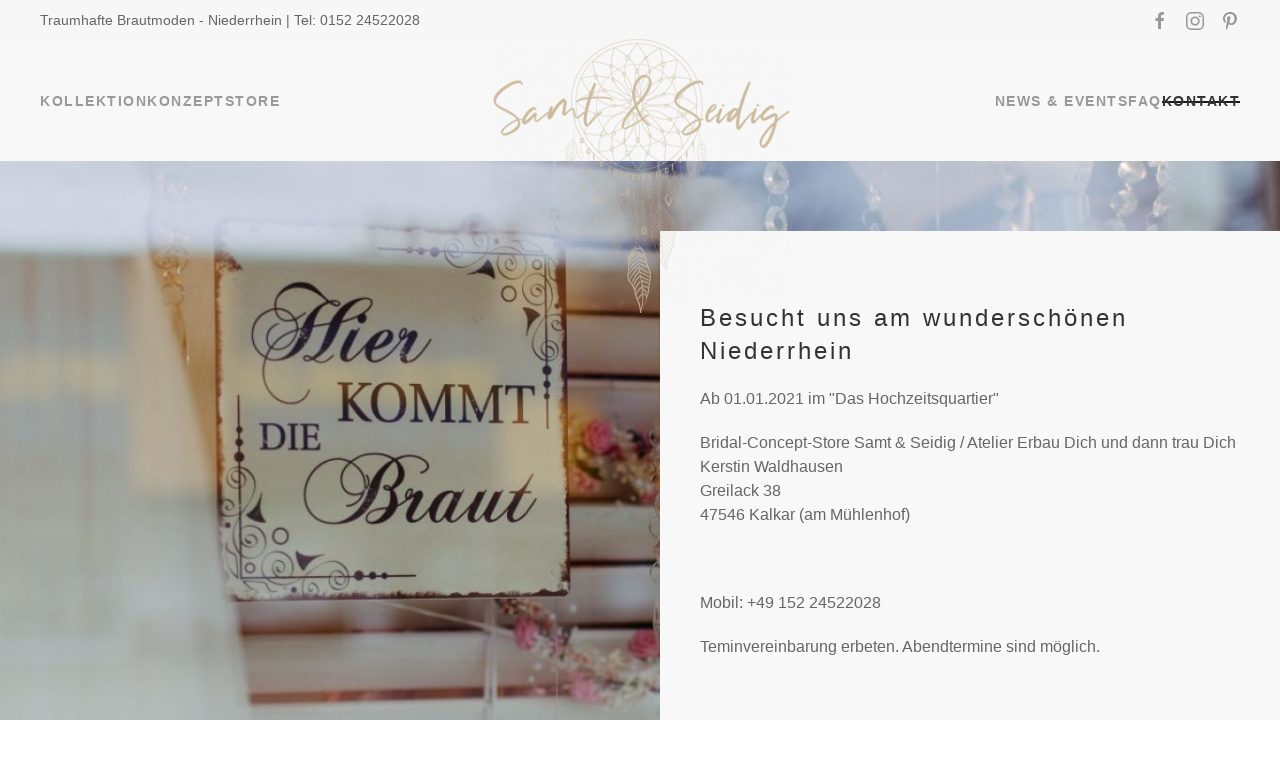

--- FILE ---
content_type: text/html; charset=utf-8
request_url: https://samt-und-seidig.de/de/kontakt
body_size: 7185
content:
<!DOCTYPE html>
<html lang="de-de" dir="ltr">
    <head>
        <meta name="viewport" content="width=device-width, initial-scale=1">
        <link rel="icon" href="/images/system/samt-und-seidig-fav.png" sizes="any">
                <link rel="apple-touch-icon" href="/images/system/samt-und-seidig-fav.png">
        <meta charset="utf-8">
	<meta name="generator" content="Joomla! - Open Source Content Management">
	<title>KONTAKT</title>
<link href="/media/vendor/joomla-custom-elements/css/joomla-alert.min.css?0.4.1" rel="stylesheet">
	<link href="/templates/yootheme/vendor/assets/leaflet/leaflet/dist/leaflet.css?4.5.32" rel="preload" as="style" onload="this.onload=null;this.rel='stylesheet'">
	<link href="/media/system/css/joomla-fontawesome.min.css?4.5.32" rel="preload" as="style" onload="this.onload=null;this.rel='stylesheet'">
	<link href="/templates/yootheme/css/theme.9.css?1764652947" rel="stylesheet">
	<link href="/templates/yootheme/css/custom.css?4.5.32" rel="stylesheet">
	<link href="/media/com_rsform/css/front.min.css?640dac" rel="stylesheet">
	<link href="/media/com_rsform/css/frameworks/uikit3/uikit.min.css?640dac" rel="stylesheet">
	<link href="/media/com_rsform/css/frameworks/uikit3/uikit-grid.min.css?640dac" rel="stylesheet">
	<link href="/media/plg_system_jcepro/site/css/content.min.css?86aa0286b6232c4a5b58f892ce080277" rel="stylesheet">
<script src="/media/vendor/jquery/js/jquery.min.js?3.7.1"></script>
	<script src="/media/legacy/js/jquery-noconflict.min.js?504da4"></script>
	<script type="application/json" class="joomla-script-options new">{"joomla.jtext":{"ERROR":"Fehler","MESSAGE":"Nachricht","NOTICE":"Hinweis","WARNING":"Warnung","JCLOSE":"Schließen","JOK":"OK","JOPEN":"Öffnen"},"system.paths":{"root":"","rootFull":"https:\/\/samt-und-seidig.de\/","base":"","baseFull":"https:\/\/samt-und-seidig.de\/"},"csrf.token":"2fb229c2ce018ba62d4b2f8b90ae4258","system.keepalive":{"interval":3600000,"uri":"\/de\/component\/ajax\/?format=json"}}</script>
	<script src="/media/system/js/core.min.js?a3d8f8"></script>
	<script src="/media/vendor/webcomponentsjs/js/webcomponents-bundle.min.js?2.8.0" nomodule defer></script>
	<script src="/media/system/js/keepalive.min.js?08e025" type="module"></script>
	<script src="/media/system/js/joomla-hidden-mail.min.js?80d9c7" type="module"></script>
	<script src="/media/system/js/messages.min.js?9a4811" type="module"></script>
	<script src="/templates/yootheme/vendor/assets/leaflet/leaflet/dist/leaflet.js?4.5.32" defer></script>
	<script src="/templates/yootheme/packages/builder/elements/map/app/map-leaflet.min.js?4.5.32" defer></script>
	<script src="/templates/yootheme/vendor/assets/uikit/dist/js/uikit.min.js?4.5.32"></script>
	<script src="/templates/yootheme/vendor/assets/uikit/dist/js/uikit-icons-balou.min.js?4.5.32"></script>
	<script src="/templates/yootheme/js/theme.js?4.5.32"></script>
	<script src="/media/com_rsform/js/script.min.js?640dac"></script>
	<script src="/media/com_rsform/js/frameworks/uikit3/uikit.min.js?640dac"></script>
	<script src="/media/com_rsform/js/frameworks/uikit3/uikit-icons.min.js?640dac"></script>
	<script src="/media/com_rsform/js/hashcash/sha256.min.js?640dac"></script>
	<script src="/media/com_rsform/js/hashcash/hashcash.min.js?640dac"></script>
	<script type="application/ld+json">{"@context":"https://schema.org","@graph":[{"@type":"Organization","@id":"https://samt-und-seidig.de/#/schema/Organization/base","name":"Samt und Seidig","url":"https://samt-und-seidig.de/"},{"@type":"WebSite","@id":"https://samt-und-seidig.de/#/schema/WebSite/base","url":"https://samt-und-seidig.de/","name":"Samt und Seidig","publisher":{"@id":"https://samt-und-seidig.de/#/schema/Organization/base"}},{"@type":"WebPage","@id":"https://samt-und-seidig.de/#/schema/WebPage/base","url":"https://samt-und-seidig.de/de/kontakt","name":"KONTAKT","isPartOf":{"@id":"https://samt-und-seidig.de/#/schema/WebSite/base"},"about":{"@id":"https://samt-und-seidig.de/#/schema/Organization/base"},"inLanguage":"de-DE"},{"@type":"Article","@id":"https://samt-und-seidig.de/#/schema/com_content/article/8","name":"KONTAKT","headline":"KONTAKT","inLanguage":"de-DE","dateCreated":"2020-05-03T07:57:46+00:00","isPartOf":{"@id":"https://samt-und-seidig.de/#/schema/WebPage/base"}}]}</script>
	<script>window.yootheme ||= {}; var $theme = yootheme.theme = {"i18n":{"close":{"label":"Schlie\u00dfen"},"totop":{"label":"Zur\u00fcck nach oben"},"marker":{"label":"\u00d6ffnen"},"navbarToggleIcon":{"label":"Men\u00fc \u00f6ffnen"},"paginationPrevious":{"label":"Vorherige Seite"},"paginationNext":{"label":"N\u00e4chste Seite"},"searchIcon":{"toggle":"Suche \u00f6ffnen","submit":"Suche ausf\u00fchren"},"slider":{"next":"N\u00e4chste Folie","previous":"Vorherige Folie","slideX":"Folie %s","slideLabel":"%s von %s"},"slideshow":{"next":"N\u00e4chste Folie","previous":"Vorherige Folie","slideX":"Folie %s","slideLabel":"%s von %s"},"lightboxPanel":{"next":"N\u00e4chste Folie","previous":"Vorherige Folie","slideLabel":"%s von %s","close":"Schlie\u00dfen"}}};</script>
	<script>RSFormProUtils.addEvent(window, 'load', function(){
	RSFormPro.setHTML5Validation('3', false, {"parent":"","field":"uk-form-danger"}, 0);  
});</script>

    </head>
    <body class="">

        <div class="uk-hidden-visually uk-notification uk-notification-top-left uk-width-auto">
            <div class="uk-notification-message">
                <a href="#tm-main" class="uk-link-reset">Zum Hauptinhalt springen</a>
            </div>
        </div>

        
        
        <div class="tm-page">

                        


<header class="tm-header-mobile uk-hidden@m">


    
        <div class="uk-navbar-container">

            <div class="uk-container uk-container-expand">
                <nav class="uk-navbar" uk-navbar="{&quot;align&quot;:&quot;left&quot;,&quot;container&quot;:&quot;.tm-header-mobile&quot;,&quot;boundary&quot;:&quot;.tm-header-mobile .uk-navbar-container&quot;}">

                                        <div class="uk-navbar-left ">

                        
                                                    <a uk-toggle href="#tm-dialog-mobile" class="uk-navbar-toggle">

        
        <div uk-navbar-toggle-icon></div>

        
    </a>
                        
                        
                    </div>
                    
                                        <div class="uk-navbar-center">

                                                    <a href="https://samt-und-seidig.de/de/" aria-label="Zurück zur Startseite" class="uk-logo uk-navbar-item">
    <img alt="Atelier Erbau Dich" loading="eager" src="/templates/yootheme/cache/75/samt-und-seidig-754e1a7c.png" srcset="/templates/yootheme/cache/75/samt-und-seidig-754e1a7c.png 300w, /templates/yootheme/cache/0d/samt-und-seidig-0d51ead4.png 525w, /templates/yootheme/cache/5e/samt-und-seidig-5ecbb150.png 526w" sizes="(min-width: 300px) 300px" width="300" height="274"><img class="uk-logo-inverse" alt="Atelier Erbau Dich" loading="eager" src="/templates/yootheme/cache/2f/samt-und-seidig-white-2fdd16af.png" srcset="/templates/yootheme/cache/2f/samt-und-seidig-white-2fdd16af.png 300w, /templates/yootheme/cache/88/samt-und-seidig-white-8896bbe6.png 525w, /templates/yootheme/cache/db/samt-und-seidig-white-db0ce062.png 526w" sizes="(min-width: 300px) 300px" width="300" height="274"></a>
                        
                        
                    </div>
                    
                    
                </nav>
            </div>

        </div>

    



    
        <div id="tm-dialog-mobile" class="uk-modal uk-modal-full" uk-modal>
        <div class="uk-modal-dialog uk-flex">

                        <button class="uk-modal-close-full uk-close-large" type="button" uk-close uk-toggle="cls: uk-modal-close-full uk-close-large uk-modal-close-default; mode: media; media: @s"></button>
            
            <div class="uk-modal-body uk-padding-large uk-margin-auto uk-flex uk-flex-column uk-box-sizing-content uk-width-auto@s" uk-height-viewport uk-toggle="{&quot;cls&quot;:&quot;uk-padding-large&quot;,&quot;mode&quot;:&quot;media&quot;,&quot;media&quot;:&quot;@s&quot;}">

                                <div class="uk-margin-auto-vertical uk-text-center">
                    
<div class="uk-grid uk-child-width-1-1" uk-grid>    <div>
<div class="uk-panel" id="module-menu-dialog-mobile">

    
    
<ul class="uk-nav uk-nav-default uk-nav-center">
    
	<li class="item-171"><a href="/de/">Home</a></li>
	<li class="item-172"><a href="/de/kollektion">Kollektion</a></li>
	<li class="item-210"><a href="/de/braut-accessories-2">Braut-Accessories </a></li>
	<li class="item-209"><a href="/de/mix-and-match-2">Mix and match</a></li>
	<li class="item-173"><a href="/de/konzept">Konzept</a></li>
	<li class="item-174"><a href="/de/about-me">About Me</a></li>
	<li class="item-175"><a href="/de/news-events">News &amp; Events</a></li>
	<li class="item-178"><a href="/de/faq">FAQ</a></li>
	<li class="item-179 uk-active"><a href="/de/kontakt">Kontakt</a></li>
	<li class="item-170"><a href="/de/datenschutz">Datenschutz</a></li>
	<li class="item-169"><a href="/de/impressum">Impressum</a></li></ul>

</div>
</div>    <div>
<div class="uk-panel" id="module-tm-4">

    
    <ul class="uk-grid uk-flex-inline uk-flex-middle uk-flex-nowrap uk-grid-small">                    <li><a href="https://www.facebook.com/Samt-und-Seidig-102675865177543/" class="uk-preserve-width uk-icon-link" rel="noreferrer"><span uk-icon="icon: facebook;"></span></a></li>
                    <li><a href="https://www.instagram.com/samt_und_seidig/" class="uk-preserve-width uk-icon-link" rel="noreferrer"><span uk-icon="icon: instagram;"></span></a></li>
                    <li><a href="https://www.pinterest.de/pin/337840409548572583" class="uk-preserve-width uk-icon-link" rel="noreferrer"><span uk-icon="icon: pinterest;"></span></a></li>
            </ul>
</div>
</div></div>
                </div>
                
                
            </div>

        </div>
    </div>
    
    

</header>


<div class="tm-toolbar tm-toolbar-default uk-visible@m">
    <div class="uk-container uk-flex uk-flex-middle uk-container-large">

                <div>
            <div class="uk-grid-medium uk-child-width-auto uk-flex-middle" uk-grid="margin: uk-margin-small-top">

                                <div>
<div class="uk-panel" id="module-105">

    
    
<div class="uk-margin-remove-last-child custom" ><p>Traumhafte Brautmoden - Niederrhein | Tel: 0152 24522028</p></div>

</div>
</div>
                
                
            </div>
        </div>
        
                <div class="uk-margin-auto-left">
            <div class="uk-grid-medium uk-child-width-auto uk-flex-middle" uk-grid="margin: uk-margin-small-top">
                <div>
<div class="uk-panel" id="module-tm-3">

    
    <ul class="uk-grid uk-flex-inline uk-flex-middle uk-flex-nowrap uk-grid-small">                    <li><a href="https://www.facebook.com/Samt-und-Seidig-102675865177543/" class="uk-preserve-width uk-icon-link" rel="noreferrer"><span uk-icon="icon: facebook;"></span></a></li>
                    <li><a href="https://www.instagram.com/samt_und_seidig/" class="uk-preserve-width uk-icon-link" rel="noreferrer"><span uk-icon="icon: instagram;"></span></a></li>
                    <li><a href="https://www.pinterest.de/pin/337840409548572583" class="uk-preserve-width uk-icon-link" rel="noreferrer"><span uk-icon="icon: pinterest;"></span></a></li>
            </ul>
</div>
</div>
            </div>
        </div>
        
    </div>
</div>

<header class="tm-header uk-visible@m">



        <div uk-sticky media="@m" cls-active="uk-navbar-sticky" sel-target=".uk-navbar-container">
    
        <div class="uk-navbar-container">

            <div class="uk-container uk-container-large">
                <nav class="uk-navbar" uk-navbar="{&quot;align&quot;:&quot;left&quot;,&quot;container&quot;:&quot;.tm-header &gt; [uk-sticky]&quot;,&quot;boundary&quot;:&quot;.tm-header .uk-navbar-container&quot;}">

                                        <div class="uk-navbar-left ">

                        
                                                    
<ul class="uk-navbar-nav">
    
	<li class="item-108 uk-parent"><a href="/de/kollektion">Kollektion</a>
	<div class="uk-drop uk-navbar-dropdown"><div><ul class="uk-nav uk-navbar-dropdown-nav">

		<li class="item-168"><a href="/de/kollektion/brautkleider">Brautkleider</a></li>
		<li class="item-111"><a href="/de/kollektion/mix-and-match">Mix and match</a></li>
		<li class="item-121"><a href="/de/kollektion/braut-accessories">Braut-Accessories</a></li></ul></div></div></li>
	<li class="item-112"><a href="/de/konzept">Konzept</a></li>
	<li class="item-131"><a href="/de/about-me">Store</a></li></ul>

                        
                        
                    </div>
                    
                                        <div class="uk-navbar-center">

                                                    <a href="https://samt-und-seidig.de/de/" aria-label="Zurück zur Startseite" class="uk-logo uk-navbar-item">
    <img alt="Atelier Erbau Dich" loading="eager" src="/templates/yootheme/cache/75/samt-und-seidig-754e1a7c.png" srcset="/templates/yootheme/cache/75/samt-und-seidig-754e1a7c.png 300w, /templates/yootheme/cache/0d/samt-und-seidig-0d51ead4.png 525w, /templates/yootheme/cache/5e/samt-und-seidig-5ecbb150.png 526w" sizes="(min-width: 300px) 300px" width="300" height="274"><img class="uk-logo-inverse" alt="Atelier Erbau Dich" loading="eager" src="/templates/yootheme/cache/2f/samt-und-seidig-white-2fdd16af.png" srcset="/templates/yootheme/cache/2f/samt-und-seidig-white-2fdd16af.png 300w, /templates/yootheme/cache/88/samt-und-seidig-white-8896bbe6.png 525w, /templates/yootheme/cache/db/samt-und-seidig-white-db0ce062.png 526w" sizes="(min-width: 300px) 300px" width="300" height="274"></a>
                        
                        
                    </div>
                    
                                        <div class="uk-navbar-right">

                        
                                                    
<ul class="uk-navbar-nav" id="module-94">
    
	<li class="item-120"><a href="/de/news-events">News &amp; Events</a></li>
	<li class="item-143"><a href="/de/faq">FAQ</a></li>
	<li class="item-119 uk-active"><a href="/de/kontakt" class="ichwill">Kontakt</a></li></ul>

                        
                    </div>
                    
                </nav>
            </div>

        </div>

        </div>
    







</header>

            
            

            <main id="tm-main" >

                
                <div id="system-message-container" aria-live="polite"></div>

                <!-- Builder #page -->
<div class="uk-section-default">
        <div data-src="/templates/yootheme/cache/5e/Ateliererbaudich-3768-5ef117e9.jpeg" data-srcset="/templates/yootheme/cache/24/Ateliererbaudich-3768-24be7c3e.jpeg 768w, /de/component/ajax/?p=image&amp;src=%7B%22file%22%3A%22images%2Fatelier%2FAteliererbaudich-3768.jpg%22%2C%22thumbnail%22%3A%221024%2C683%2C%22%7D&amp;hash=2bd082c5 1024w, /templates/yootheme/cache/73/Ateliererbaudich-3768-73298db5.jpeg 1366w, /templates/yootheme/cache/d7/Ateliererbaudich-3768-d71679e2.jpeg 1600w, /templates/yootheme/cache/5e/Ateliererbaudich-3768-5ef117e9.jpeg 1840w" data-sizes="(max-aspect-ratio: 1840/1227) 150vh" data-sources="[]" uk-img class="uk-background-norepeat uk-background-cover uk-background-center-center uk-section">    
        
        
        
            
                
                    <div class="uk-grid tm-grid-expand uk-grid-margin" uk-grid>
<div class="uk-width-1-2@m">
    
        
            
            
            
                
                    
                
            
        
    
</div>
<div class="uk-grid-item-match uk-width-1-2@m">
        <div class="uk-tile-muted uk-tile">    
        
            
            
            
                
                    
<h1 class="uk-h3 uk-position-relative uk-width-large uk-text-left@s uk-text-center" style="z-index: 1;">        Besucht uns am wunderschönen Niederrhein    </h1><div class="uk-panel uk-position-relative uk-margin uk-text-left@s uk-text-center" style="z-index: 1;"><p>Ab 01.01.2021 im "Das Hochzeitsquartier"</p>
<p>Bridal-Concept-Store Samt &amp; Seidig / Atelier Erbau Dich und dann trau Dich<br />Kerstin Waldhausen<br />Greilack 38<br />47546 Kalkar (am Mühlenhof)</p>
<p> </p></div><div class="uk-panel uk-position-relative uk-margin uk-text-left@s uk-text-center" style="z-index: 1;"><p>Mobil: +49 152 24522028</p>
<p>Teminvereinbarung erbeten. Abendtermine sind möglich.</p></div>
                
            
        
        </div>    
</div></div>
                
            
        
        </div>
    
</div>
<div class="uk-section-default uk-section uk-section-large">
    
        
        
        
            
                                <div class="uk-container">                
                    <div class="uk-grid tm-grid-expand uk-margin-small" uk-grid>
<div class="uk-width-1-2@m">
    
        
            
            
            
                
                    
<div class="uk-margin">
        <img src="/templates/yootheme/cache/ae/Oui-Fotografie-7308318-ae28d2c1.jpeg" srcset="/templates/yootheme/cache/41/Oui-Fotografie-7308318-4123152d.jpeg 768w, /templates/yootheme/cache/0f/Oui-Fotografie-7308318-0f3af73c.jpeg 1024w, /templates/yootheme/cache/55/Oui-Fotografie-7308318-55d9686f.jpeg 1366w, /templates/yootheme/cache/ae/Oui-Fotografie-7308318-ae28d2c1.jpeg 1400w" sizes="(min-width: 1400px) 1400px" width="1400" height="933" class="el-image" alt loading="lazy">    
    
</div><div class="uk-panel uk-text-meta uk-margin uk-margin-remove-top uk-text-left"><p>Foto: Oui Fotografie</p></div>
                
            
        
    
</div>
<div class="uk-width-1-2@m">
    
        
            
            
            
                
                    
<div class="uk-panel">
    
    <div class="rsform">
	<form method="post"  id="userForm" action="https://samt-und-seidig.de/de/kontakt">
<!-- Do not remove this ID, it is used to identify the page so that the pagination script can work correctly -->
<div class="formContainer uk-form-horizontal" id="rsform_3_page_0">
	<div class="uk-grid">
		<div class="uk-width-1-1">
			<div class="uk-margin rsform-block rsform-block-anrede rsform-type-radiogroup">
				<span class="uk-form-label formControlLabel" id="anrede-grouplbl">Anrede<strong class="formRequired">(*)</strong></span>
				<div class="formControls uk-form-controls" role="group" aria-labelledby="anrede-grouplbl">
					<fieldset class="rsfp-fieldset"><legend class="rsfp-visually-hidden">Anrede</legend><label id="anrede0-lbl" for="anrede0"><input type="radio"  name="form[anrede]" value="Frau" id="anrede0" class="rsform-radio uk-radio" /> Frau</label> <label id="anrede1-lbl" for="anrede1"><input type="radio"  name="form[anrede]" value="Herr" id="anrede1" class="rsform-radio uk-radio" /> Herr</label> </fieldset>
					<span class="formValidation"><span id="component24" class="formNoError">Wie möchten Sie angesprochen werden?</span></span>
				</div>
			</div>
			<div class="uk-margin rsform-block rsform-block-name rsform-type-textbox">
				<label class="uk-form-label formControlLabel" for="name">Ihr Name<strong class="formRequired">(*)</strong></label>
				<div class="formControls uk-form-controls">
					<input type="text" value="" size="20" name="form[name]" id="name" class="rsform-input-box uk-input" aria-required="true" />
					<span class="formValidation"><span id="component25" class="formNoError">Bitte geben Sie Ihren Namen ein.</span></span>
				</div>
			</div>
			<div class="uk-margin rsform-block rsform-block-email rsform-type-textbox">
				<label class="uk-form-label formControlLabel" for="email">Ihre Email-Adresse<strong class="formRequired">(*)</strong></label>
				<div class="formControls uk-form-controls">
					<input type="text" value="" size="20" name="form[email]" id="email" class="rsform-input-box uk-input" aria-required="true" />
					<span class="formValidation"><span id="component26" class="formNoError">Ungültiges Format?</span></span>
				</div>
			</div>
			<div class="uk-margin rsform-block rsform-block-telefon rsform-type-textbox">
				<label class="uk-form-label formControlLabel" for="telefon">Ihre Telefonnummer</label>
				<div class="formControls uk-form-controls">
					<input type="text" value="" size="20" name="form[telefon]" id="telefon" class="rsform-input-box uk-input" />
					<span class="formValidation"><span id="component27" class="formNoError">Invalid Input</span></span>
				</div>
			</div>
			<div class="uk-margin rsform-block rsform-block-konfektionsgroesse rsform-type-selectlist">
				<label class="uk-form-label formControlLabel" for="Konfektionsgroesse">Konfektionsgröße<strong class="formRequired">(*)</strong></label>
				<div class="formControls uk-form-controls">
					<select name="form[Konfektionsgroesse][]" id="Konfektionsgroesse" class="rsform-select-box uk-select" aria-required="true"><option value="- bitte ausw&auml;hlen -">- bitte ausw&auml;hlen -</option><option value="34">34</option><option value="36">36</option><option value="38">38</option><option value="40">40</option><option value="42">42</option><option value="44">44</option><option value="46">46</option><option value="48">48</option><option value="50">50</option></select>
					<span class="formValidation"><span id="component33" class="formNoError">Ungültige Eingabe</span></span>
				</div>
			</div>
			<div class="uk-margin rsform-block rsform-block-anfrage rsform-type-textarea">
				<label class="uk-form-label formControlLabel" for="anfrage">Ihre Anfrage<strong class="formRequired">(*)</strong></label>
				<div class="formControls uk-form-controls">
					<textarea cols="70" rows="5" name="form[anfrage]" id="anfrage" class="rsform-text-box uk-textarea" aria-required="true"></textarea>
					<span class="formValidation"><span id="component29" class="formNoError">Invalid Input</span></span>
				</div>
			</div>
			<div class="uk-margin rsform-block rsform-block-datenschutzhinweis rsform-type-freetext">
					Lesen Sie bitte unsere <a href="/datenschutz" target="_blank">Datenschutzerklärung</a> vor dem Absenden der Nachricht. Wir benutzen die übermittelten Daten lediglich dazu, um auf Ihr konkretes Anliegen per Email oder telefonisch zu reagieren.
			</div>
			<div class="uk-margin rsform-block rsform-block-email2 rsform-type-hashcash">
				<label class="uk-form-label formControlLabel" for="email2">Bitte aktivieren<strong class="formRequired">(*)</strong></label>
				<div class="formControls uk-form-controls">
					<button type="button" id="email2" data-rsfp-hashcash data-hashcash-level="4" data-hashcash-text="b728560aa21731cbdb8703094bdeff35" data-hashcash-name="form[email2]"><svg class="hashcash__pending hashcash" xmlns="http://www.w3.org/2000/svg" viewBox="0 0 52 52"><circle class="hashcash__circle" cx="26" cy="26" r="25" fill="none"/><path class="hashcash__check" fill="none" d="M14.1 27.2l7.1 7.2 16.7-16.8"/></svg><span class="hashcash__text">Ich bin ein Mensch</span></button>
					<span class="formValidation"><span id="component34" class="formNoError">Ungültige Eingabe</span></span>
				</div>
			</div>
			<div class="uk-margin rsform-block rsform-block-submit rsform-type-submitbutton">
				<span class="uk-form-label formControlLabel"></span>
				<div class="formControls uk-form-controls">
					<button type="submit" name="form[Submit]" id="Submit" class="rsform-submit-button  uk-button uk-button-primary" >Senden</button>
					<span class="formValidation"></span>
				</div>
			</div>
		</div>
	</div>
</div><input type="hidden" name="form[formId]" value="3"/><input type="hidden" name="2fb229c2ce018ba62d4b2f8b90ae4258" value="1"></form></div>
</div>
                
            
        
    
</div></div>
                                </div>                
            
        
    
</div>
<div class="uk-section-default uk-section uk-padding-remove-bottom">
    
        
        
        
            
                
                    <div class="uk-grid tm-grid-expand uk-child-width-1-1 uk-grid-margin">
<div class="uk-width-1-1@m">
    
        
            
            
            
                
                    
<h2 class="uk-margin-large uk-margin-remove-top uk-text-center">        Hier findet ihr uns - am wunderschönen Niederrhein    </h2>
<div class="uk-position-relative uk-position-z-index uk-dark uk-margin" style="height: 500px;" uk-map data-map-type="leaflet">    <script type="application/json">{"markers":[{"lat":51.743999999999999772626324556767940521240234375,"lng":6.36099999999999976552089719916693866252899169921875,"title":"Atelier Erbau dich"}],"type":"roadmap","zoom":16,"controls":false,"zooming":false,"dragging":true,"styler_lightness":"20","styler_saturation":"-70","styler_hue":"#EBEEF0","poi":false,"min_zoom":0,"max_zoom":18,"center":{"lat":51.743999999999999772626324556767940521240234375,"lng":6.36099999999999976552089719916693866252899169921875},"lazyload":true,"library":"leaflet","baseUrl":"\/templates\/yootheme\/vendor\/assets\/leaflet\/leaflet\/dist"}</script>                    <template>
            
<div class="el-item uk-text-default uk-font-default uk-margin-remove-first-child">
    
    

<h3 class="el-title uk-margin-top uk-margin-remove-bottom">        Atelier Erbau dich    </h3>

<div class="el-content uk-panel uk-margin-top"><p>Greilack 38<br />47546 Kalkar</p></div>


</div>        </template>
            </div>
                
            
        
    
</div></div>
                
            
        
    
</div>

                
            </main>

            

                        <footer>
                <!-- Builder #footer -->
<div class="uk-section-default uk-section">
    
        
        
        
            
                                <div class="uk-container uk-container-large">                
                    <div class="uk-grid tm-grid-expand uk-grid-margin" uk-grid>
<div class="uk-width-1-2@s uk-width-1-4@m">
    
        
            
            
            
                
                    <div class="uk-panel uk-margin"><h3>Samt &amp; Seidig</h3>
<p>Bei mir kannst Du Dir Dein Brautkleid individuell zusammenstellen. Du kannst aus einer qualitativ hochwerten Kollektion Oberteile, Röcke, Überkleider, Jacken, Gürtel und Accessoires beliebig kombinieren und anprobieren.</p></div>
                
            
        
    
</div>
<div class="uk-width-1-2@s uk-width-1-4@m">
    
        
            
            
            
                
                    <div class="uk-panel uk-margin"><p>Bridal Concept Store Samt &amp; Seidig<br />Kerstin Waldhausen<br />Greilack 38 (im Hochzeitsquartier)<br />47546 Kalkar (am Mühlenhof)</p></div>
                
            
        
    
</div>
<div class="uk-width-1-2@s uk-width-1-4@m">
    
        
            
            
            
                
                    
<ul class="uk-list">
    
    
                <li class="el-item">            
    
        <div class="uk-grid uk-grid-small uk-child-width-expand uk-flex-nowrap uk-flex-middle">            <div class="uk-width-auto"><span class="el-image" uk-icon="icon: phone;"></span></div>            <div>
                <div class="el-content uk-panel"><p>0152 24522028</p></div>            </div>
        </div>
    
        </li>                <li class="el-item">            
    
        <div class="uk-grid uk-grid-small uk-child-width-expand uk-flex-nowrap uk-flex-middle">            <div class="uk-width-auto"><span class="el-image" uk-icon="icon: mail;"></span></div>            <div>
                <div class="el-content uk-panel"><p><joomla-hidden-mail  is-link="1" is-email="1" first="aW5mbw==" last="c2FtdC11bmQtc2VpZGlnLmRl" text="aW5mb0BzYW10LXVuZC1zZWlkaWcuZGU=" base="" >Diese E-Mail-Adresse ist vor Spambots geschützt! Zur Anzeige muss JavaScript eingeschaltet sein.</joomla-hidden-mail> </p></div>            </div>
        </div>
    
        </li>        
    
    
</ul><div class="uk-panel uk-margin"><p>Terminvereinbarung erbeten. <br />Abendtermine sind möglich.</p></div>
<div class="uk-margin" uk-scrollspy="target: [uk-scrollspy-class];">    <ul class="uk-child-width-auto uk-grid-small uk-flex-inline uk-flex-middle" uk-grid>
            <li class="el-item">
<a class="el-link uk-icon-button" href="https://www.facebook.com/Samt-und-Seidig-102675865177543/" rel="noreferrer"><span uk-icon="icon: facebook;"></span></a></li>
            <li class="el-item">
<a class="el-link uk-icon-button" href="https://www.instagram.com/samt_und_seidig/" rel="noreferrer"><span uk-icon="icon: instagram;"></span></a></li>
            <li class="el-item">
<a class="el-link uk-icon-button" href="https://www.pinterest.de/pin/337840409548572583" rel="noreferrer"><span uk-icon="icon: pinterest;"></span></a></li>
    
    </ul></div>
                
            
        
    
</div>
<div class="uk-width-1-2@s uk-width-1-4@m">
    
        
            
            
            
                
                    
<ul class="uk-list">
    
    
                <li class="el-item">            
        <a href="/de/kontakt" class="uk-link-toggle">    
        <div class="uk-grid uk-grid-small uk-child-width-expand uk-flex-nowrap uk-flex-middle">            <div class="uk-width-auto uk-link"><span class="el-image" uk-icon="icon: commenting;"></span></div>            <div>
                <div class="el-content uk-panel"><span class="uk-link uk-margin-remove-last-child"><p>Kontakt</p></span></div>            </div>
        </div>
        </a>    
        </li>                <li class="el-item">            
        <a href="/de/datenschutz" class="uk-link-toggle">    
        <div class="uk-grid uk-grid-small uk-child-width-expand uk-flex-nowrap uk-flex-middle">            <div class="uk-width-auto uk-link"><span class="el-image" uk-icon="icon: unlock;"></span></div>            <div>
                <div class="el-content uk-panel"><span class="uk-link uk-margin-remove-last-child"><p>Datenschutz</p></span></div>            </div>
        </div>
        </a>    
        </li>                <li class="el-item">            
        <a href="/de/impressum" class="uk-link-toggle">    
        <div class="uk-grid uk-grid-small uk-child-width-expand uk-flex-nowrap uk-flex-middle">            <div class="uk-width-auto uk-link"><span class="el-image" uk-icon="icon: info;"></span></div>            <div>
                <div class="el-content uk-panel"><span class="uk-link uk-margin-remove-last-child"><p>Impressum</p></span></div>            </div>
        </div>
        </a>    
        </li>        
    
    
</ul>
                
            
        
    
</div></div>
                                </div>                
            
        
    
</div>            </footer>
            
        </div>

        
        

    </body>
</html>


--- FILE ---
content_type: text/css
request_url: https://samt-und-seidig.de/templates/yootheme/css/custom.css?4.5.32
body_size: 72
content:




.uk-light .uk-navbar-nav>li>a {color: #FFFFFF;}
/*
.uk-navbar-dropbar-slide {
    width: 250px;
}
*/


.ichwill a {font-weight: 600!important;}

.mod-list {margin: 0!important; padding: 0!important; }
.mod-list li {margin: 0; padding: 0; list-style: none;}
.mod-list li a  {font-size: 15px!important;

    font-family: 'Poiret One';
    font-weight: 600;
    text-transform: uppercase;
    letter-spacing: 1.5px;
    color: #757575;
    line-height: 30px!important;}
.mod-list li a.active  {color: #000000!important;}


.uk-logo  {margin-top: 150px;}


/* Smartphones*/
@media all and (max-width: 645px) {



.no-mobile {display: none;}


}